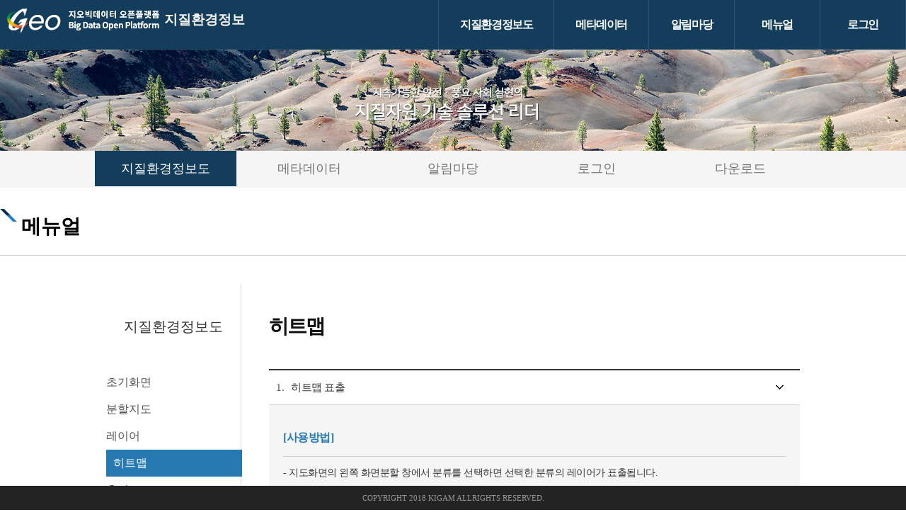

--- FILE ---
content_type: text/html;charset=UTF-8
request_url: https://data.kigam.re.kr/gives/manual/mapService4.do;jsessionid=2CBE677CDB03DE01D51AFDFA38D1DC81
body_size: 3477
content:



<!DOCTYPE html>
<html lang="ko">
	<head>
		<meta charset="utf-8">
		<title>지질환경정보 검증/분석 시스템</title>

		
		<link rel="stylesheet" type="text/css" href="/gives/css/base.css" />
	    <link rel="stylesheet" type="text/css" href="/gives/css/common.css" />
	    <link rel="stylesheet" type="text/css" href="/gives/css/form.css" />
		<link rel="stylesheet" type="text/css" href="/gives/css/swiper.min.css" />		
		<link rel="stylesheet" type="text/css" href="/gives/css/help_layout.css" />
	    <script type="text/javascript" src="/gives/js/swiper.js" /></script>
		<script type="text/javascript" src="/gives/js/jquery-1.7.1.min.js"></script>
		
		<!-- Global site tag (gtag.js) - Google Analytics -->
		<script async src="https://www.googletagmanager.com/gtag/js?id=G-69PC3S02N8"></script>
		<!-- <script async src="https://www.googletagmanager.com/gtag/js?id=UA-182091171-1" integrity="sha384-/pBnq/NUcP/ng/eAGpBsd8WMR1MB/Xl5LGUrJA1adnhbmlBtDM43Jbi8GCngcObG" crossorigin="anonymous"></script> -->
		<script>
		    window.dataLayer = window.dataLayer || [];
		    function gtag(){dataLayer.push(arguments);}
		    gtag('js', new Date());
		    gtag('config', "UA-G-69PC3S02N8");
		</script>
	</head>
	<body>
	<div id="wrapper">
		<!-- HEADER -->
		

<script type="text/javascript">
	function myFunction() {
		document.getElementById("myDropdown").classList.toggle("show");
	}
	// Close the dropdown if the user clicks outside of it
	window.onclick = function(event) {
	  if (!event.target.matches('.dropbtn')) {
		var dropdowns = document.getElementsByClassName("dropdown-content");
		var i;
		for (i = 0; i < dropdowns.length; i++) {
		  var openDropdown = dropdowns[i];
		  if (openDropdown.classList.contains('show')) {
			openDropdown.classList.remove('show');
		  }
		}
	  }
	}
</script>
<div id="header">
	<h1>
		<a href="/gives/user/index.do;jsessionid=6512CDD881D61CD1B7A57075617BF0E3" style="line-height: 42px;">
			<!-- <img src="/gives/images/index/logo.gif" alt="지질환경정보 검증 분석 시스템"> -->
			<img src="/gives/images/common/logo.png" alt="지질환경정보 검증 분석 시스템" style="padding-top:7px">
			<span style="font-size:19px; color: whitesmoke;">지질환경정보</span>
		</a>
	</h1>
	<div id="navi">
		<ul id="nav">
	        <li class="line"><a href="/gives/mapService/main.do;jsessionid=6512CDD881D61CD1B7A57075617BF0E3" class="hsubs">지질환경정보도</a></li>
	        <li class="line"><a href="/gives/mapService/main.do;jsessionid=6512CDD881D61CD1B7A57075617BF0E3?link=data" class="hsubs">메타데이터</a></li>
	        <li class="line"><a href="/gives/user/qna.do;jsessionid=6512CDD881D61CD1B7A57075617BF0E3" class="hsubs">알림마당</a>
		        <ul class="subs">



					<li><a href="/gives/user/qna.do;jsessionid=6512CDD881D61CD1B7A57075617BF0E3" target="_self">QNA</a></li>
				</ul>
	        </li>
	        <li class="line"><a href="/gives/manual/account.do;jsessionid=6512CDD881D61CD1B7A57075617BF0E3" class="hsubs">메뉴얼</a>
	        	<ul class="subs">
	        		<li><a href="/gives/manual/mapService1.do;jsessionid=6512CDD881D61CD1B7A57075617BF0E3" target="_self">지질환경정보도</a></li>
	        		<li><a href="/gives/manual/metadata.do;jsessionid=6512CDD881D61CD1B7A57075617BF0E3" target="_self">메타데이터</a></li>
	        		<li><a href="/gives/manual/board.do;jsessionid=6512CDD881D61CD1B7A57075617BF0E3" target="_self">알림마당</a></li>
	        		<li><a href="/gives/manual/account.do;jsessionid=6512CDD881D61CD1B7A57075617BF0E3" target="_self">로그인</a></li>
	        		<li><a href="/gives/common/downloadManual.do;jsessionid=6512CDD881D61CD1B7A57075617BF0E3" target="_self">다운로드</a></li>
	        	</ul>
	        <li class="line menu_last">
	        
	        	<a href="/gives/user/login.do;jsessionid=6512CDD881D61CD1B7A57075617BF0E3" class="hsubs">로그인</a>
			
			
	        </li>
		</ul>
	</div>
	<!-- 모바일 버튼 -->
	<div class="dropdown">
	<button onclick="myFunction()" class="dropbtn">menu</button>
	  <div id="myDropdown" class="dropdown-content">
		<a href="/gives/mapService/main.do;jsessionid=6512CDD881D61CD1B7A57075617BF0E3">메타데이터</a>
		<a href="/gives/mapService/main.do;jsessionid=6512CDD881D61CD1B7A57075617BF0E3?link=data">지질환경정보도</a>


		<a href="/gives/user/qna.do;jsessionid=6512CDD881D61CD1B7A57075617BF0E3">QNA</a>
		
		 
			<a href="/gives/user/login.do;jsessionid=6512CDD881D61CD1B7A57075617BF0E3">로그인</a>
		
		
		
	  </div>
	</div>
</div>

		<!-- END HEADER -->
		<!-- SUB VISUAL -->
		




 	



	
	
		 <!--ST  Visual-->
		<div class="sub-visual">
	  		<img src="/gives/images/sub-visual.jpg" style="width:100%" alt="서브이미지1">
		</div>   
		<div class="sub-menu">
		 	<a href="mapService.do;jsessionid=6512CDD881D61CD1B7A57075617BF0E3" class="active">지질환경정보도</a>
		 	<a href="metadata.do;jsessionid=6512CDD881D61CD1B7A57075617BF0E3" class="">메타데이터</a>
		 	<a href="board.do;jsessionid=6512CDD881D61CD1B7A57075617BF0E3" class="">알림마당</a>
		 	<a href="account.do;jsessionid=6512CDD881D61CD1B7A57075617BF0E3" class="">로그인</a>
		 	<a href="/gives/common/downloadManual.do;jsessionid=6512CDD881D61CD1B7A57075617BF0E3">다운로드</a>   					
		</div>
		<!--//END Visual-->
	

<script type="text/javascript">
	$(document).ready(function(){
		/* 서브메뉴 선택 */
		/* menuStr[2]에 ~View.do나 ~Write.do가 들어올경우 ~List.do로 변경 
			boardWrite.do 일경우  boardList.do로 변경 */
		/* var re = /(\w+)(View|Write|search).do$/;
		var str = "mapService4.do";
		var newstr = str.replace(re, "$1.do"); */
		
		
		
		/*현재 url*/
		var curUrl = $(location).attr('href').replace('#','').split('/');

		// ex)  /common/intro.do?pmode=vision 파라미터 포함   해당 문자열로 끝나는 메뉴 활성화
		var urlStr = '/'+curUrl[curUrl.length-2]+'/'+curUrl[curUrl.length-1];	 

		// ex)	//파라미터 제거   해당문자열로 시작하는 메뉴 활성화
		var urlStr2 = urlStr.split('?')[0];

		/* url에 ~View.do나 ~Write.do가 들어올경우 ~.do로 변경 ex) boardWrite.do 일경우  boardList.do로 변경 */
		var re = /(\w+)(View|Write|Regist|Detail|WeekList|DailyList|Modify).do$/;					
		var newStr1 = urlStr2.replace(re, "$1.do");				//자료실 공지사항은 ~~~~.do

		var re2 = /(\w+)\/(search)(\w+)/;		//searchNotice.do  는 /notice.do로 변경			
		var newStr1 = newStr1.replace(re2,  function(match,p1,p2,p3,offset,string){ var str3 = p3.toString(); str3 = str3.toLowerCase(); return str3});			
		var targetTag = $('a[href$="'+newStr1+'"]');
		targetTag.addClass("active");
	});
</script>
	


		<!-- END SUB VISUAL -->
		<!-- MAIN PANEL -->
		


<div class="sub-wrap">			
	<div class="sub-title">
		<h3>메뉴얼</h3>
<!-- 		<span class="mbtn_area"><a href="#" id="toggle-btn" class="pc_none">menubar</a></span> -->
	</div>
</div>
	<!-- Container start  -->
	<div id="container_wrap">
		<div id="container">
			<!-- lnb -->
			<div id="lnb_wrap">
				<div class="lnb_title">
					<h2>지질환경정보도</h2>
				</div>
				<ul class="lnb_menu">
					<li><a href="mapService1.do;jsessionid=6512CDD881D61CD1B7A57075617BF0E3">초기화면</a></li>
					<li><a href="mapService2.do;jsessionid=6512CDD881D61CD1B7A57075617BF0E3">분할지도</a></li>
					<li><a href="mapService3.do;jsessionid=6512CDD881D61CD1B7A57075617BF0E3">레이어</a></li>
					<li class="active"><a href="">히트맵</a></li>
					<li><a href="mapService5.do;jsessionid=6512CDD881D61CD1B7A57075617BF0E3">측정</a></li>
					<li><a href="mapService6.do;jsessionid=6512CDD881D61CD1B7A57075617BF0E3">행정경계지도</a></li>
					<li><a href="mapService7.do;jsessionid=6512CDD881D61CD1B7A57075617BF0E3">지도출력/저장</a></li>
				</ul>
			</div>
			<!--//. lnb -->

			<!-- Right Content area -->
			<div id="contBody">
				<!-- content title -->
				<div class="content_head">					
						<h2>히트맵</h2>				
				</div>
				<!--//. content title -->

				<div>
				    <ul id="accordion" class="accordion">
						<li>
						   <h3><span>1.</span>히트맵 표출  </h3>
						   <div class="panel first">		
								<h4 class="sub-title">[사용방법]</h4>

								<p>- 지도화면의 왼쪽 화면분할 창에서 분류를 선택하면 선택한 분류의 레이어가 표출됩니다. </p>
								<p>- 지도에 히트맵을 표출하고자 하는 레이어명의 라디오박스를 선택하면 해당하는 히트맵이 지도화면에 표출됩니다.</p>
								<p>- 분할지도에서의 히트맵 레이어 표출의 경우, 2분할을 선택하면<br>
									<img src="../images/help/layer_select.jpg" alt="" /><br>
									 1분할 버튼을 선택후 아래 항목리스트의  라디오버튼을 선택하면 좌측지도에 히트맵이 표출되고, 2분할 버튼을 선택후 아래의 항목리스트에서 라디오버튼을 선택하면 우측지도에 히트맵이 표출됩니다.							
								</p>
								<p>- 4분할의 경우도 2분할과 동일하며 1분할은 좌상단, 2분할은 우상단, 3분할은 좌하단, 4분할은 우하단 지도에 히트맵 레이어가 표출됩니다.</p>
								<h4 class="sub-title">[1분할 화면]</h4>
								<p><img src="../images/help/hit01.jpg" alt="" class="view"/></p>

								<h4 class="sub-title">[2분할 화면]</h4>
								<p><img src="../images/help/hit02.jpg" alt="" class="view"/></p>

								<h4 class="sub-title">[4분할 화면]</h4>
								<p><img src="../images/help/hit03.jpg" alt="" class="view"/></p>
							</div>
						</li>									
					</ul>
				</div>
				
			</div>
			<!--//. Right -->


		</div>
	</div>
	<!--//. Container -->
	
	<script type="text/javascript" src='../js/jquery-ui.min.js'></script>
	<script type="text/javascript" src='../js/jquery-accordion.js'></script>
	<!-- <script type="text/javascript" src='../js/jquery.simple-sidebar.min.js'></script> -->
	<script type="text/javascript" src="../js/common.js"></script>
</div>

	</div>
		<!-- END MAIN PANEL -->
		<!--footer-->
		
<div id="footer">
   	<div class="copyright">Copyright 2018 KIGAM AllRights Reserved.</div>
</div>
		<!--//footer-->
	</body>
</html>


--- FILE ---
content_type: text/css
request_url: https://data.kigam.re.kr/gives/css/common.css
body_size: 2195
content:
@charset"utf-8";
@import url(//fonts.googleapis.com/earlyaccess/nanumgothic.css);

/*CSS Document */

*{margin:0;padding:0}
html{overflow-y:auto}
body{position:relative;padding:0;font:13px 'MalgunGothic','맑은고딕','NanumGothic', '나눔고딕', '돋움', 'Dotum', 'sans-serif';color:#757575;line-height:1.6em;-webkit-text-size-adjust:none/*아이폰 가로모드로 했을때 글자가 커지는걸 방지*/}
img{vertical-align:top}
img,fieldset,iframe{border:0 none}
li{list-style:none}
table, td{border-collapse:collapse}
a{color:#757575;text-decoration:none}
caption, legend{width:0;height:0;font-size:0;color:transparent;line-height:0}
.IR{display:inline-block;width:0;height:0;font-size:0;color:transparent;line-height:0}
.blockIR{display:block;width:0;height:0;font-size:0;color:transparent;line-height:0}
article,aside,canvas,details,figcaption,figure,footer,header,hgroup,menu,nav,section,summary{display:block}
textarea{overflow:auto;margin:0;padding:0;border:1px solid #d2d2d2;background-color:#fff;font-family:'NanumGothic';font-size:1em;color:#231815;vertical-align:middle}
input{font-family:'NanumGothic';font-size:1em;color:#231815;vertical-align:middle}
hr{ border:0;height:0;border-top: 1px solid rgba(0, 0, 0, 0.1);border-bottom: 1px solid rgba(255, 255, 255, 0.3);margin:10px 0}
label{display:none}

/* Position */
.fl-r{float:right !important}
.fl-l{float:left !important}

/* Sizing */
.w100{width:100% !important}.w95{width:95% !important}.w90{width:90% !important}.w85{width:85% !important}.w80{width:80% !important}.w75{width:75% !important}.w70{width:70% !important}.w65{width:65% !important}.w60{width:60% !important}.w55{width:55% !important}.w50{width:50% !important}.w45{width:45% !important}.w40{width:40% !important}.w35{width:35% !important}.w25{width:25% !important}.w30{width:30% !important}.w20{width:20% !important}.w15{width:15% !important}.w10{width:10% !important}.w5{width:5% !important}

/* Margin, Padding, Border, Nobg... */
.mT0{margin-top:0 !important}.mT5{margin-top:5px !important}.mT10{margin-top:10px !important}.mT15{margin-top:15px !important}.mT20{margin-top:20px !important}.mT25{margin-top:25px !important}.mT30{margin-top:30px !important}.mT35{margin-top:35px !important}.mT40{margin-top:40px !important}
.mL0{margin-left:0 !important}.mL5{margin-left:5px !important}.mL10{margin-left:10px !important}.mL15{margin-left:15px !important}.mL20{margin-left:20px !important}.mL25{margin-left:25px !important}.mL30{margin-left:30px !important}.mL35{margin-left:35px !important}.mL40{margin-left:40px !important}
.mR0{margin-right:0 !important}.mR5{margin-right:5px !important}.mR10{margin-right:10px !important}.mR15{margin-right:15px !important}.mR20{margin-right:20px !important}.mR25{margin-right:25px !important}.mR30{margin-right:30px !important}.mR35{margin-right:35px !important}.mR40{margin-right:40px !important}
.mB0{margin-bottom:0 !important}.mB5{margin-bottom:5px !important}.mB10{margin-bottom:10px !important}.mB15{margin-bottom:15px !important}.mB20{margin-bottom:20px !important}.mB25{margin-bottom:25px !important}.mB30{margin-bottom:30px !important}.mB35{margin-bottom:35px !important}.mB40{margin-bottom:40px !important}

.p0{padding:0 !important}.p10{padding:10px !important}.p20{padding:20px !important}.p30{padding:30px !important}
.pT0{padding-top:0 !important}.pT10{padding-top:10px !important}.pT20{padding-top:20px !important}.pT30{padding-top:30px !important}
.pL0{padding-left:0 !important}.pL10{padding-left:10px !important}.pL20{padding-left:20px !important}.pL30{padding-left:30px !important}
.pR0{padding-right:0 !important}.pR10{padding-right:10px !important}.pR20{padding-right:20px !important}.pR30{padding-right:30px !important}
.pB0{padding-bottom:0px !important}.pB10{padding-bottom:10px !important}.pB20{padding-bottom:20px !important}.pB30{padding-bottom:30px !important}

.b0{border:none !important}
.bL0{border-left:0 !important}
.bR0{border-right:0 !important}
.bB0{border-bottom:0 !important}
.b1{border:1px solid #ddd !important}
.bT1{border-top:1px solid #ddd !important}
.bB1{border-bottom:1px solid #ddd !important}
.bL1{border-left:1px solid #ddd !important}
.bR1{border-right:1px solid #ddd !important}

.no-bg{background:none !important}
.inline{display:inline !important}
.clear{clear:both !important}
.txtL{text-align:left !important}
.txtC{text-align:center !important}
.txtR{text-align:right !important}
.clearfix{display:block}
.clearfix:after{display:block;clear:both;content:".";visibility:hidden;height:0}

.colorR{color:red !important}
.colorG{color:green !important}
.colorB{color:blue !important}
.dot-line{background:url(../images/common/dot-line.jpg) repeat-y 0 0}
.bkB{background:#00335b !important}


/* Slideshow container */
.slideshow-container {
  z-index: 10;
  max-width: 1800px;
  position: relative;
  margin: auto;
}
/* Next & previous buttons */
.prev, .next {
  cursor: pointer;
  position: absolute;
  top: 50%;
  width: auto;
  padding: 16px;
  margin-top: -22px;
  color: white;
  font-weight: 400;
  font-size: 32px;
  transition: 0.6s ease;
  border-radius: 0 3px 3px 0;
}

/* Position the "next button" to the right */
.next {
  right: 0;
  border-radius: 3px 0 0 3px;
}

/* On hover, add a black background color with a little bit see-through */
.prev:hover, .next:hover {
  background-color: rgba(0,0,0,0.8);
}

/* Caption text */
.text {
  color: #f2f2f2;
  font-size: 15px;
  padding: 8px 12px;
  position: absolute;
  bottom: 8px;
  width: 100%;
  text-align: center;
}

/* Number text (1/3 etc) */
.numbertext {
  color: #f2f2f2;
  font-size: 12px;
  padding: 8px 12px;
  position: absolute;
  top: 0;
}

/* The dots/bullets/indicators */
.dot {
  cursor: pointer;
  height: 15px;
  width: 15px;
  margin: 0 2px;
  background-color: #bbb;
  border-radius: 50%;
  display: inline-block;
  transition: background-color 0.6s ease;
}

/* .active, .dot:hover { */
/*   background-color: #717171; */
/* } */

/* Fading animation */
.fade {
  -webkit-animation-name: fade;
  -webkit-animation-duration: 1.5s;
  animation-name: fade;
  animation-duration: 1.5s;
}

@-webkit-keyframes fade {
  from {opacity: .4}
  to {opacity: 1}
}

@keyframes fade {
  from {opacity: .4}
  to {opacity: 1}
}

/* On smaller screens, decrease text size */
@media only screen and (max-width: 300px) {
  .prev, .next,.text {font-size: 11px}
}

/*2018.11*/
.en {display:block; font-size:11px;padding:3px 0}

--- FILE ---
content_type: text/css
request_url: https://data.kigam.re.kr/gives/css/help_layout.css
body_size: 2676
content:
@charset "UTF-8";

/* -----------------------------------------------------------------------------------------------------------------------------
  Common layout  - header, left, right, footer 
-----------------------------------------------------------------------------------------------------------------------------*/

	/* skipNavigation */
	.skiptoContent {position: absolute; margin: 0 auto; top: 0; left: 0; right: 0;}
	.skiptoContent a {position: absolute; width:100%; font-size: 0; top: -50px;z-index:9999}
	.skiptoContent a:active, .skiptoContent a:focus {display: block; font-size:12px; padding: 0; top:0; color:#fff; font-weight: bold; background: #272d34; outline: 0; height: 20px;padding:6px 0}

	#wrapper {
		position: relative;
		width: 100%;
		max-width: 100%;
		height:100%;
	}

	/* header area - top area & gnb */
	header {
		position:relative;
		margin:0;
		padding:0;
		width:100%;
	}

	/* top area*/
	#top_area {
		position:relative;
		margin:0 auto;	
		padding:10px 0 0 0;
		width:980px;	
		height:120px;
	}
	#top_area:after {
		clear:both;
		content:" ";
		display:block;
	}
	#top_area .logo {
		position:absolute;
		top:5px;
		left:0;
	}
	#top_area .logo a {
		display:block;
		width:310px;
	}
	#top_area a.link_h {
		position:absolute;
		top:15px;
		right:0;
	}
	#top_area a.link_h:hover {
		text-decoration:underline;
	}
	#top_area .headline {	
		padding:40px 0 0 0;
		font-size:36px;
		color:#133d5a;
		font-weight:bold;
		text-align:center;
	}


	/* gnb*/
 	#header { 
		position:relative;
		margin: 0 auto; 
/* 		width:100%;  */
		height:55px; 
		z-index: 10;		
		background-color:#133d5a;
	}
	#header .gnb {
		margin:0 auto;
		width:980px;
		height:55px;
	}
	#header .gnb ul { 
		margin:0;
		padding:0;
	}
	#header .gnb li {
		display: inline-block;
		margin:0;
	}
	#header .gnb li .txt {
		text-indent: -9999px;
		font-size: 0;
		line-height: 0;
	}
	#header .gnb li a {
		display: block;
		margin:0;
		padding: 12px 82px;
		font-size: 17px;
		color: #fff;
		text-align: center;
		text-decoration:none;
	}
	#header .gnb li:last-child a {
		padding: 12px 0px 12px 80px;
	}
	#header .gnb li a:hover, #header .gnb li a:focus {
		text-decoration: none;
		color:#00a5d2;
	}
	#header .gnb li.active > a {
		color: #00a5d2 !important;
		text-decoration:none;
		font-weight:600;	
	}


	/* Container_wrap Layout */
	#container_wrap {
		position:relative; 
		display:table; 
		width:100%; 
		height:100%;
		margin:0; 
		padding:0;
		z-index:2;}
	#container_wrap #container {
		position:relative; 
		display:table; 
		margin:0 auto;
		padding:0 0 70px 0;
		width:980px; 
		height:100%;  
		background-color:#fff; }

	/* Lnb */
	#container_wrap #container #lnb_wrap {
		position:absolute; 
		top:0; 
		left:0; 
		width:190px; 
		height:100%; 
		max-height:100%; 
		padding:0; 
		border-right:1px solid #d9d9d9;
		display:table-cell
	}
	#container_wrap #container #lnb_wrap .lnb_title h2 {
		font-size:20px; 
		font-weight:normal; 
		color:#333; 
		line-height:120px; 
		text-align:center; 
		vertical-align:middle;
	}
	#container_wrap #container #lnb_wrap .lnb_menu {
		margin:0;
		padding:0
	}
	#container_wrap #container #lnb_wrap .lnb_menu li {
		display:block;
		margin:0; 
		width:192px; 
		height:38px;
	}
	#container_wrap #container #lnb_wrap .lnb_menu li a {
		display:block; 
		font-size:16px; 
		color:#545454; 
		text-align:left; 
		line-height:38px;
	}
	#container_wrap #container #lnb_wrap .lnb_menu li a:hover {
		color:#0054a6; 
		font-weight:bold
	}
	#container_wrap #container #lnb_wrap .lnb_menu li.active {
		background-color:#2779b1; 
		width:182px; 
		padding-left:10px
	}
	#container_wrap #container #lnb_wrap .lnb_menu li.active a {color:#fff}
	#container_wrap #container #lnb_wrap:after {clear:both; content:""; display:block;}

	/* Right content body */
	#container_wrap #container #contBody {
		position:relative; 
		float:right;
		width:750px;
		height:100%;
		margin:0;
		padding:0 0 70px 40px; 
		display:table-cell
	}
	#container_wrap #container #contBody:after {clear:both; content:""; display:block;}

	/* Content head (title) */
	#container_wrap #container #contBody .content_head {
		position:relative;
		display:block; 
		width:100%; 
		height:120px; 
		margin:0;
	}
	#container_wrap #container #contBody .content_head h2 {
		width:100%; 
		font-size:28px; 
		color:#111;  
		line-height:120px;
		letter-spacing:-1.8px; 
	}
	#container_wrap #container #contBody .content_head:after {clear:both; content:""; display:block;}


	/* footer  */
	footer#footer_wrap {
		position:relative;  
		margin:0; 
		padding:0; 
		width:100%;
		height:70px;
		z-index:2;
		background:#fff;
		border-top:1px solid #d9d9d9;
	}
	footer#footer_wrap #footer {
		position:relative; 
		margin:20px auto; 
		width:980px;  
		color:#555; 
		font-size:13px; 
		letter-spacing:0px;
		z-index:2;
	}
	footer#footer_wrap #footer .copyright {
		line-height:22px; 
		font-size:12px;
		text-align:center;
	}
	

/* -----------------------------------------------------------------------------------------------------------------------------
	���� ������ 
--------------------------------------------------------------------------------------------------------------------------------*/

/* Accordian */       
 .accordion {
	width:100%; 
	margin: 0; 
	padding: 0; 
	border-top:2px solid #333; 
	letter-spacing:-0.5px
}
 .accordion li h3 {
	display: block; 
	margin: 0; 
	padding:14px 10px; 
	font-size:15px; 
	color:#333; 
	font-weight:normal; 
	border-bottom:1px solid #d8d8d8; 
	background:url("../images/help/ic_arr_down.gif") no-repeat 97% center; 
	cursor:pointer}

 .accordion li h3 span{ 
	color:#555; 
	padding-right:10px;}

 .accordion li h3:hover{ font-weight:bold}
 .accordion .panel {
	display:block;
	position:relative;	
	margin:0;	
	padding: 20px; 
	font-size:14px;
	color:#333; 
	background-color:#f5f5f5; 
	border-bottom:1px solid #ccc; 
	line-height:160%;}

 .accordion .panel p {line-height:26px;}
 .accordion .panel p img.view {
	max-width:710px; 
	border:none; 
	margin:15px 0;}

 .accordion .panel h4.sub-title {
	margin:15px 0 10px 0; 
	font-weight:600; 
	font-size:16px; 
	color:#2779b1}


/* -----------------------------------------------------------------------------------------------------------------------------
	Responsive Tablet & Mobile 
--------------------------------------------------------------------------------------------------------------------------------*/
/*  .pc_none {display:none} */

 @media (max-width: 1004px)  { 
/* 	#top_area { */
/* 		width: 100%; */
/* 		height: 90px; */
/* 		position: relative; */
/* 		z-index: 1;		 */
/* 		box-shadow: 1px 1px 3px 2px rgba(0, 0, 0, 0.8); */
/* 		border-bottom:1px solid #c4c4c4; */
/* 	} */
/* 	#top_area .logo{  */
/* 		left:50%; */
/* 		margin-left:-150px; */
/* 	} */
/* 	#top_area h1.headline {margin:0; font-size:26px;} */
/* 	#top_area a.link_h {display:none} */

/* 	#header { display:none} */

/* 	#container_wrap { */
/* 		width:100%;  */
/* 	} */
/* 	#container_wrap #container { */
/* 		margin: 0 auto; */
/* 		width: 100% !important; */
/* 	} */
/* 	#container_wrap #container #lnb_wrap{ */
/* 		display: none;		 */
/* 	} */
/* 	#container_wrap #container #contBody { */
/* 		position:relative;  */
/* 		float:none; */
/* 		width:96%;	 */
/* 		min-width: 320px;		 */
/* 		margin: 0 auto; */
/* 		padding:0 2%; */
/* 		background-color: #ffffff; */
/* 		box-sizing:border-box; */
/* 	} */
/* 	#container_wrap #container #contBody .content_head h2 { */
/* 	    font-size: 24px; */
/* 	}     */
	.accordion {max-width:98%; min-width:320px; margin: 0 auto;box-sizing:border-box;}
	.accordion li h3,
	.accordion li .panel,
	.accordion li .panel p {max-width:100%; box-sizing:border-box;}
	.accordion .panel p img.view {
		max-width: 98%;
		width:98%;
		border: none;
		margin: 15px 0;
	}
	
/* 	footer#footer_wrap #footer { */
/* 		position: relative; */
/* 		display:block; */
/* 		margin: 0px 0 0 0 !important; */
/* 		padding: 20px 0 !important; */
/* 		width: 100% !important; */
/* 		z-index: 2; */
/* 	} */
	
	/* mobile menu button */
/* 	 .mbtn_area a#toggle-btn {  */
/* 		display:inline-block; */
/* 		background:url("../images/help/btn-m.png") no-repeat left center;  */
/* 		width:39px;  */
/* 		height:39px;  */
/* 		font-size:0px;  */
/* 		cursor:pointer; */
/* 		text-indent: -9999px;  */
/* 	} */
/* 	 .mbtn_area {display:block; float:left; margin:-40px 0 0 15px} */

/* 	/*m-sidebar */ */
/* 	.m-sidebar { */
/* 	  position: fixed; */
/* 	  top: 0; */
/* 	  bottom: 0; */
/* 	  background: rgba(0, 0, 0, 0.5); */
/* 	  color: white; */
/* 	  width: 250px !important; } */

/* 	.m-sidebar .section { */
/* 	  margin: 1em 0; */
/* 	  margin-bottom: 2em !important; */
/* 	  padding:0 10px 0 0; */
/* 	  text-align:right; */
/* 	 } */

/* 	.m-sidebar-right { */
/* 	  right: 0; */
/* 	  text-align: left; } */

/* 	.m-sidebar-left { */
/* 	  left: 0; */
/* 	  text-align: left; } */

/* 	[data-ssbplugin="sbwrapper"] { */
/* 	  padding: 1em; } */

/* 	.m-sidebar-wrapper { */
/* 	  position: relative; */
/* 	  height: 100%; */
/* 	  overflow-y: auto; */
/* 	  overflow-x: hidden; */
/* 	  padding: 0; } */

/* 	/* mobile gnb */ */
/* 	.mgnb { */
/* 		width: 100%; */
/* 		margin:0; */
/* 		padding:0; */
/* 		border-top:1px solid #666; */
/* 	} */
/* 	ul.mgnb { */
/* 		padding: 0; */
/* 		margin: 65px 0 0 0; */
/* 		font-size: 16px; */
/* 		line-height: 22px; */
/* 		list-style: none; */
/* 		background: transparent;	 */
/* 	} */
/* 	ul.mgnb li a { */
/* 		line-height: 10px; */
/* 		font-size: 16px; */
/* 		color: #f5f5f5; */
/* 		letter-spacing:-1px; */
/* 		display: block; */
/* 		text-decoration: none;	 */
/* 		border-bottom:1px solid #666; */
/* 		padding:15px 0 17px 20px; */
/* 		margin:0; */
/* 	} */
/* 	ul.mgnb li a:hover {	 */
/* 		color:#00b8ff; */
/* 		display:block; */
/* 	} */
/* 	ul.mgnb ul { */
/* 		background: transparent; */
/* 		margin: 0; */
/* 		padding: 0; */
/* 		display: none; */
/* 	} */
/* 	ul.mgnb ul li { */
/* 		margin: 0; */
/* 		padding:0; */
/* 		clear: both; */
/* 	} */
/* 	ul.mgnb ul li a { */
/* 		padding-left:35px; */
/* 		font-size: 15px; */
/* 		font-weight: normal; */
/* 		outline:0; */
/* 		letter-spacing:-1px; */
/* 		background-color:#333; */
/* 	} */
/* 	ul.mgnb ul li a:hover { */
/* 		background: rgba(0, 0, 0, 0.5); */
/* 		color:#00b8ff; */
/* 	} */
/* 	ul.mgnb span{ */
/* 		float:right; */
/* 		padding-right:10px; */
/* 		font-size:16px; */
/* 		color:#777; */
/* 		font-weight:normal; */
/* 	} */

 } 

--- FILE ---
content_type: text/javascript
request_url: https://data.kigam.re.kr/gives/js/common.js
body_size: 411
content:
 /* common */
 $(document).ready(function() {  
		/* contents panel */
		$(".panel").hide();
		$(".first").show();
		$("#accordion>li>h3").each(function(index){
				$(this).on("click", function(){ 
					$(this).next(".panel").toggle();
				});
		});

	/* mobile menu area*/
	/*$('#m-sidebar').simpleSidebar({
      		opener: '#toggle-btn',
      		wrapper: '#wrapper',
      		animation: {
      			easing: 'easeOutQuint'
      		},
      		sidebar: {
      			align: 'left',
      			closingLinks: '.close-sb'
      		},
      		sbWrapper: {
      			display: true
      		}
      	})

		$(".mgnb").accordion({
				accordion:false,
				speed: 500,
				closedSign: '+',
				openedSign: '-'
		});
	*/

});	 